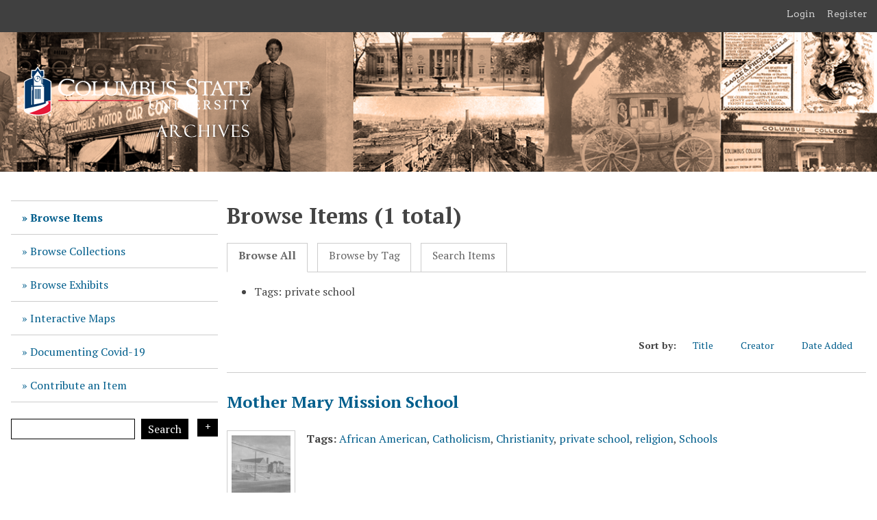

--- FILE ---
content_type: text/html; charset=utf-8
request_url: https://digitalarchives.columbusstate.edu/items/browse?tags=private+school&sort_field=Dublin+Core%2CTitle
body_size: 3286
content:
<!DOCTYPE html>
<html lang="en-US">
<head>
    <meta charset="utf-8">
    <meta name="viewport" content="width=device-width, initial-scale=1">
            <title>Browse Items &middot; Columbus State University Archives and Special Collections </title>

    <link rel="alternate" type="application/rss+xml" title="Omeka RSS Feed" href="/items/browse?tags=private+school&amp;sort_field=Dublin+Core%2CTitle&amp;output=rss2" /><link rel="alternate" type="application/atom+xml" title="Omeka Atom Feed" href="/items/browse?tags=private+school&amp;sort_field=Dublin+Core%2CTitle&amp;output=atom" />
    <!-- Plugin Stuff -->

    

    <!-- Stylesheets -->
    <link href="/application/views/scripts/css/public.css?v=3.2" media="screen" rel="stylesheet" type="text/css" >
<link href="/application/views/scripts/css/iconfonts.css?v=3.2" media="all" rel="stylesheet" type="text/css" >
<link href="/plugins/SocialBookmarking/views/public/css/social-bookmarking.css?v=3.2" media="all" rel="stylesheet" type="text/css" >
<link href="/plugins/GuestUser/views/public/css/guest-user.css?v=3.2" media="all" rel="stylesheet" type="text/css" >
<link href="//fonts.googleapis.com/css?family=Arvo:400" media="screen" rel="stylesheet" type="text/css" >
<link href="/application/views/scripts/css/admin-bar.css?v=3.2" media="screen" rel="stylesheet" type="text/css" >
<link href="/themes/CSU/css/style.css?v=3.2" media="all" rel="stylesheet" type="text/css" >
<link href="https://fonts.googleapis.com/css?family=PT+Serif:400,700,400italic,700italic" media="all" rel="stylesheet" type="text/css" ><style type="text/css" media="screen">header {background:transparent url("https://digitalarchives.columbusstate.edu/files/theme_uploads/5855054051db115b09268d8f0f28a04a.png") center left no-repeat;}</style>    <style>
        #site-title a:link, #site-title a:visited,
        #site-title a:active, #site-title a:hover {
            color: #ffffff;
                        text-shadow: 0px 0px 20px #000;
                    }
    </style>
    <!-- JavaScripts -->
    <script type="text/javascript" src="//ajax.googleapis.com/ajax/libs/jquery/3.6.0/jquery.min.js"></script>
<script type="text/javascript">
    //<!--
    window.jQuery || document.write("<script type=\"text\/javascript\" src=\"\/application\/views\/scripts\/javascripts\/vendor\/jquery.js?v=3.2\" charset=\"utf-8\"><\/script>")    //-->
</script>
<script type="text/javascript" src="//ajax.googleapis.com/ajax/libs/jqueryui/1.12.1/jquery-ui.min.js"></script>
<script type="text/javascript">
    //<!--
    window.jQuery.ui || document.write("<script type=\"text\/javascript\" src=\"\/application\/views\/scripts\/javascripts\/vendor\/jquery-ui.js?v=3.2\" charset=\"utf-8\"><\/script>")    //-->
</script>
<script type="text/javascript" src="/application/views/scripts/javascripts/vendor/jquery.ui.touch-punch.js"></script>
<script type="text/javascript">
    //<!--
    jQuery.noConflict();    //-->
</script>
<script type="text/javascript" src="/plugins/GuestUser/views/public/javascripts/guest-user.js?v=3.2"></script>
<script type="text/javascript" src="/themes/CSU/javascripts/vendor/modernizr.js?v=3.2"></script>
<!--[if (gte IE 6)&(lte IE 8)]><script type="text/javascript" src="/application/views/scripts/javascripts/vendor/selectivizr.js?v=3.2"></script><![endif]-->
<script type="text/javascript" src="/application/views/scripts/javascripts/vendor/respond.js?v=3.2"></script>
<script type="text/javascript" src="/themes/CSU/javascripts/globals.js?v=3.2"></script></head>
<body class="admin-bar items browse">
    <nav id="admin-bar" aria-label="Omeka">

<ul class="navigation">
    <li>
        <a id="menu-guest-user-login" href="/guest-user/user/login">Login</a>
    </li>
    <li>
        <a id="menu-guest-user-register" href="/guest-user/user/register">Register</a>
    </li>
</ul></nav>

        <header>
            <div id='guest-user-register-info'></div>            <div id="site-title"><a href="https://digitalarchives.columbusstate.edu" ><img src="https://digitalarchives.columbusstate.edu/files/theme_uploads/604e4f51826ffa6002946e274039abf8.png" alt="Columbus State University Archives and Special Collections " /></a>
</div>
        </header>
            
        <div class="menu-button">Menu</div>
            
        <div id="wrap">
            <nav id="primary-nav">
                <ul class="navigation">
    <li class="active">
        <a href="/items/browse">Browse Items</a>
    </li>
    <li>
        <a href="/collections/browse">Browse Collections</a>
    </li>
    <li>
        <a href="/exhibits">Browse Exhibits</a>
    </li>
    <li>
        <a href="/interactive_maps">Interactive Maps</a>
    </li>
    <li>
        <a href="/covid19">Documenting Covid-19</a>
    </li>
    <li>
        <a href="/contribution">Contribute an Item</a>
    </li>
</ul>                <div id="search-wrap">
                    <h2>Search</h2>
                    <form id="search-form" name="search-form" action="/search" aria-label="Search" method="get">    <input type="text" name="query" id="query" value="" title="Query" aria-label="Query" aria-labelledby="search-form query">        <button id="advanced-search" type="button" aria-expanded="false" class="show-advanced button" title="Search options" aria-label="Search options">Search Options
        <span class="icon" aria-hidden="true"></span>
    </button>
    <div id="advanced-form">
        <fieldset id="query-types">
            <legend>Search using this query type:</legend>
            <label><input type="radio" name="query_type" id="query_type-keyword" value="keyword" checked="checked">Keyword</label><br>
<label><input type="radio" name="query_type" id="query_type-boolean" value="boolean">Boolean</label><br>
<label><input type="radio" name="query_type" id="query_type-exact_match" value="exact_match">Exact match</label>        </fieldset>
                <fieldset id="record-types">
            <legend>Search only these record types:</legend>
                        <input type="checkbox" name="record_types[]" id="record_types-Item" value="Item" checked="checked"> <label for="record_types-Item">Item</label><br>
                        <input type="checkbox" name="record_types[]" id="record_types-File" value="File" checked="checked"> <label for="record_types-File">File</label><br>
                        <input type="checkbox" name="record_types[]" id="record_types-Collection" value="Collection" checked="checked"> <label for="record_types-Collection">Collection</label><br>
                        <input type="checkbox" name="record_types[]" id="record_types-Exhibit" value="Exhibit" checked="checked"> <label for="record_types-Exhibit">Exhibit</label><br>
                        <input type="checkbox" name="record_types[]" id="record_types-ExhibitPage" value="ExhibitPage" checked="checked"> <label for="record_types-ExhibitPage">Exhibit Page</label><br>
                    </fieldset>
                <p><a href="/items/search?tags=private+school&amp;sort_field=Dublin+Core%2CTitle">Advanced Search (Items only)</a></p>
    </div>
        <button name="submit_search" id="submit_search" type="submit" value="Submit" title="Submit" class="button" aria-label="Submit" aria-labelledby="search-form submit_search">Search<span class="icon" aria-hidden="true"></span></button></form>
                </div>
            </nav>
            <div id="content">
                
<h1>Browse Items (1 total)</h1>

<nav class="items-nav navigation secondary-nav">
    <ul class="navigation">
    <li class="active">
        <a href="/items/browse">Browse All</a>
    </li>
    <li>
        <a href="/items/tags">Browse by Tag</a>
    </li>
    <li>
        <a href="/items/search">Search Items</a>
    </li>
</ul></nav>

<div id="item-filters"><ul><li class="tags">Tags: private school</li></ul></div>


<div id="sort-links">
    <span class="sort-label">Sort by: </span><ul id="sort-links-list"><li class="sorting asc" ><a href="/items/browse?tags=private+school&amp;sort_field=Dublin+Core%2CTitle&amp;sort_dir=d" title="Sorting ascending">Title <span role="presentation" class="sort-icon"></span></a></li><li  ><a href="/items/browse?tags=private+school&amp;sort_field=Dublin+Core%2CCreator" title="Sort ascending">Creator <span role="presentation" class="sort-icon"></span></a></li><li  ><a href="/items/browse?tags=private+school&amp;sort_field=added" title="Sort ascending">Date Added <span role="presentation" class="sort-icon"></span></a></li></ul></div>


<div class="item hentry">
    <h2><a href="/items/show/3980" class="permalink">Mother Mary Mission School</a></h2>
    <div class="item-meta">
        <div class="item-img">
        <a href="/items/show/3980"><img src="https://digitalarchives.columbusstate.edu/files/square_thumbnails/fb20b18fb139e2dbda7eb83e62aff75e.jpg" alt=""></a>    </div>
    
    
        <div class="tags"><p><strong>Tags:</strong>
        <a href="/items/browse?tags=African+American" rel="tag">African American</a>, <a href="/items/browse?tags=Catholicism" rel="tag">Catholicism</a>, <a href="/items/browse?tags=Christianity" rel="tag">Christianity</a>, <a href="/items/browse?tags=private+school" rel="tag">private school</a>, <a href="/items/browse?tags=religion" rel="tag">religion</a>, <a href="/items/browse?tags=Schools" rel="tag">Schools</a></p>
    </div>
    
    <span class="Z3988" title="ctx_ver=Z39.88-2004&amp;rft_val_fmt=info%3Aofi%2Ffmt%3Akev%3Amtx%3Adc&amp;rfr_id=info%3Asid%2Fomeka.org%3Agenerator&amp;rft.title=Mother+Mary+Mission+School+&amp;rft.type=Still+Image&amp;rft.identifier=https%3A%2F%2Fdigitalarchives.columbusstate.edu%2Fitems%2Fshow%2F3980" aria-hidden="true"></span>
    </div><!-- end class="item-meta" -->
</div><!-- end class="item hentry" -->


<div id="outputs">
    <span class="outputs-label">Output Formats</span>
                <p id="output-format-list">
        <a href="/items/browse?tags=private+school&amp;sort_field=Dublin+Core%2CTitle&amp;output=atom">atom</a>, <a href="/items/browse?tags=private+school&amp;sort_field=Dublin+Core%2CTitle&amp;output=dc-rdf">dc-rdf</a>, <a href="/items/browse?tags=private+school&amp;sort_field=Dublin+Core%2CTitle&amp;output=dcmes-xml">dcmes-xml</a>, <a href="/items/browse?tags=private+school&amp;sort_field=Dublin+Core%2CTitle&amp;output=json">json</a>, <a href="/items/browse?tags=private+school&amp;sort_field=Dublin+Core%2CTitle&amp;output=omeka-xml">omeka-xml</a>, <a href="/items/browse?tags=private+school&amp;sort_field=Dublin+Core%2CTitle&amp;output=rss2">rss2</a>        </p>
    </div>


        </div><!-- end content -->

    </div><!-- end wrap -->
    

    <footer>

        <div id="footer-text">
            <div style="text-align: center;"><a href="http://archives.columbusstate.edu/">Columbus State University Archives and Special Collections</a></div>
<div style="text-align: center;">Simon Schwob Memorial Library</div>
<div style="text-align: center;">4225 University Avenue</div>
<div style="text-align: center;">Columbus, GA 31907</div>
<div style="text-align: center;">(706) 507-8672</div>                    </div>

        
    </footer><!-- end footer -->

    <script type="text/javascript">
    jQuery(document).ready(function () {
        Omeka.showAdvancedForm();        
        Omeka.moveNavOnResize();        
        Omeka.mobileMenu();        
    });
    </script>
  <!-- gooogle analytics code -->
    <script>
  (function(i,s,o,g,r,a,m){i['GoogleAnalyticsObject']=r;i[r]=i[r]||function(){
  (i[r].q=i[r].q||[]).push(arguments)},i[r].l=1*new Date();a=s.createElement(o),
  m=s.getElementsByTagName(o)[0];a.async=1;a.src=g;m.parentNode.insertBefore(a,m)
  })(window,document,'script','//www.google-analytics.com/analytics.js','ga');

  ga('create', 'UA-59801644-4', 'auto');
  ga('send', 'pageview');

</script>

</body>
</html>
